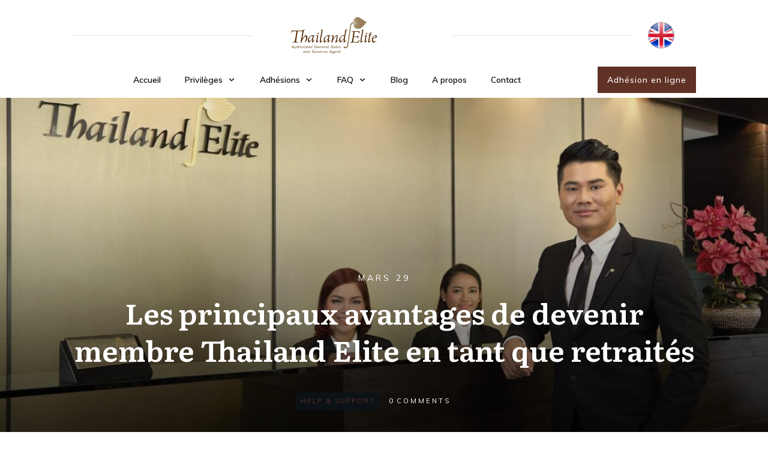

--- FILE ---
content_type: text/html; charset=utf-8
request_url: https://www.google.com/recaptcha/api2/anchor?ar=1&k=6LfvxzYnAAAAAMCGQCo2pnmAy2zF1N0VgrG-tgjE&co=aHR0cHM6Ly90aGFpbGFuZGVsaXRlLmZyOjQ0Mw..&hl=en&v=PoyoqOPhxBO7pBk68S4YbpHZ&size=invisible&anchor-ms=20000&execute-ms=30000&cb=z7psl2ppoo2l
body_size: 48792
content:
<!DOCTYPE HTML><html dir="ltr" lang="en"><head><meta http-equiv="Content-Type" content="text/html; charset=UTF-8">
<meta http-equiv="X-UA-Compatible" content="IE=edge">
<title>reCAPTCHA</title>
<style type="text/css">
/* cyrillic-ext */
@font-face {
  font-family: 'Roboto';
  font-style: normal;
  font-weight: 400;
  font-stretch: 100%;
  src: url(//fonts.gstatic.com/s/roboto/v48/KFO7CnqEu92Fr1ME7kSn66aGLdTylUAMa3GUBHMdazTgWw.woff2) format('woff2');
  unicode-range: U+0460-052F, U+1C80-1C8A, U+20B4, U+2DE0-2DFF, U+A640-A69F, U+FE2E-FE2F;
}
/* cyrillic */
@font-face {
  font-family: 'Roboto';
  font-style: normal;
  font-weight: 400;
  font-stretch: 100%;
  src: url(//fonts.gstatic.com/s/roboto/v48/KFO7CnqEu92Fr1ME7kSn66aGLdTylUAMa3iUBHMdazTgWw.woff2) format('woff2');
  unicode-range: U+0301, U+0400-045F, U+0490-0491, U+04B0-04B1, U+2116;
}
/* greek-ext */
@font-face {
  font-family: 'Roboto';
  font-style: normal;
  font-weight: 400;
  font-stretch: 100%;
  src: url(//fonts.gstatic.com/s/roboto/v48/KFO7CnqEu92Fr1ME7kSn66aGLdTylUAMa3CUBHMdazTgWw.woff2) format('woff2');
  unicode-range: U+1F00-1FFF;
}
/* greek */
@font-face {
  font-family: 'Roboto';
  font-style: normal;
  font-weight: 400;
  font-stretch: 100%;
  src: url(//fonts.gstatic.com/s/roboto/v48/KFO7CnqEu92Fr1ME7kSn66aGLdTylUAMa3-UBHMdazTgWw.woff2) format('woff2');
  unicode-range: U+0370-0377, U+037A-037F, U+0384-038A, U+038C, U+038E-03A1, U+03A3-03FF;
}
/* math */
@font-face {
  font-family: 'Roboto';
  font-style: normal;
  font-weight: 400;
  font-stretch: 100%;
  src: url(//fonts.gstatic.com/s/roboto/v48/KFO7CnqEu92Fr1ME7kSn66aGLdTylUAMawCUBHMdazTgWw.woff2) format('woff2');
  unicode-range: U+0302-0303, U+0305, U+0307-0308, U+0310, U+0312, U+0315, U+031A, U+0326-0327, U+032C, U+032F-0330, U+0332-0333, U+0338, U+033A, U+0346, U+034D, U+0391-03A1, U+03A3-03A9, U+03B1-03C9, U+03D1, U+03D5-03D6, U+03F0-03F1, U+03F4-03F5, U+2016-2017, U+2034-2038, U+203C, U+2040, U+2043, U+2047, U+2050, U+2057, U+205F, U+2070-2071, U+2074-208E, U+2090-209C, U+20D0-20DC, U+20E1, U+20E5-20EF, U+2100-2112, U+2114-2115, U+2117-2121, U+2123-214F, U+2190, U+2192, U+2194-21AE, U+21B0-21E5, U+21F1-21F2, U+21F4-2211, U+2213-2214, U+2216-22FF, U+2308-230B, U+2310, U+2319, U+231C-2321, U+2336-237A, U+237C, U+2395, U+239B-23B7, U+23D0, U+23DC-23E1, U+2474-2475, U+25AF, U+25B3, U+25B7, U+25BD, U+25C1, U+25CA, U+25CC, U+25FB, U+266D-266F, U+27C0-27FF, U+2900-2AFF, U+2B0E-2B11, U+2B30-2B4C, U+2BFE, U+3030, U+FF5B, U+FF5D, U+1D400-1D7FF, U+1EE00-1EEFF;
}
/* symbols */
@font-face {
  font-family: 'Roboto';
  font-style: normal;
  font-weight: 400;
  font-stretch: 100%;
  src: url(//fonts.gstatic.com/s/roboto/v48/KFO7CnqEu92Fr1ME7kSn66aGLdTylUAMaxKUBHMdazTgWw.woff2) format('woff2');
  unicode-range: U+0001-000C, U+000E-001F, U+007F-009F, U+20DD-20E0, U+20E2-20E4, U+2150-218F, U+2190, U+2192, U+2194-2199, U+21AF, U+21E6-21F0, U+21F3, U+2218-2219, U+2299, U+22C4-22C6, U+2300-243F, U+2440-244A, U+2460-24FF, U+25A0-27BF, U+2800-28FF, U+2921-2922, U+2981, U+29BF, U+29EB, U+2B00-2BFF, U+4DC0-4DFF, U+FFF9-FFFB, U+10140-1018E, U+10190-1019C, U+101A0, U+101D0-101FD, U+102E0-102FB, U+10E60-10E7E, U+1D2C0-1D2D3, U+1D2E0-1D37F, U+1F000-1F0FF, U+1F100-1F1AD, U+1F1E6-1F1FF, U+1F30D-1F30F, U+1F315, U+1F31C, U+1F31E, U+1F320-1F32C, U+1F336, U+1F378, U+1F37D, U+1F382, U+1F393-1F39F, U+1F3A7-1F3A8, U+1F3AC-1F3AF, U+1F3C2, U+1F3C4-1F3C6, U+1F3CA-1F3CE, U+1F3D4-1F3E0, U+1F3ED, U+1F3F1-1F3F3, U+1F3F5-1F3F7, U+1F408, U+1F415, U+1F41F, U+1F426, U+1F43F, U+1F441-1F442, U+1F444, U+1F446-1F449, U+1F44C-1F44E, U+1F453, U+1F46A, U+1F47D, U+1F4A3, U+1F4B0, U+1F4B3, U+1F4B9, U+1F4BB, U+1F4BF, U+1F4C8-1F4CB, U+1F4D6, U+1F4DA, U+1F4DF, U+1F4E3-1F4E6, U+1F4EA-1F4ED, U+1F4F7, U+1F4F9-1F4FB, U+1F4FD-1F4FE, U+1F503, U+1F507-1F50B, U+1F50D, U+1F512-1F513, U+1F53E-1F54A, U+1F54F-1F5FA, U+1F610, U+1F650-1F67F, U+1F687, U+1F68D, U+1F691, U+1F694, U+1F698, U+1F6AD, U+1F6B2, U+1F6B9-1F6BA, U+1F6BC, U+1F6C6-1F6CF, U+1F6D3-1F6D7, U+1F6E0-1F6EA, U+1F6F0-1F6F3, U+1F6F7-1F6FC, U+1F700-1F7FF, U+1F800-1F80B, U+1F810-1F847, U+1F850-1F859, U+1F860-1F887, U+1F890-1F8AD, U+1F8B0-1F8BB, U+1F8C0-1F8C1, U+1F900-1F90B, U+1F93B, U+1F946, U+1F984, U+1F996, U+1F9E9, U+1FA00-1FA6F, U+1FA70-1FA7C, U+1FA80-1FA89, U+1FA8F-1FAC6, U+1FACE-1FADC, U+1FADF-1FAE9, U+1FAF0-1FAF8, U+1FB00-1FBFF;
}
/* vietnamese */
@font-face {
  font-family: 'Roboto';
  font-style: normal;
  font-weight: 400;
  font-stretch: 100%;
  src: url(//fonts.gstatic.com/s/roboto/v48/KFO7CnqEu92Fr1ME7kSn66aGLdTylUAMa3OUBHMdazTgWw.woff2) format('woff2');
  unicode-range: U+0102-0103, U+0110-0111, U+0128-0129, U+0168-0169, U+01A0-01A1, U+01AF-01B0, U+0300-0301, U+0303-0304, U+0308-0309, U+0323, U+0329, U+1EA0-1EF9, U+20AB;
}
/* latin-ext */
@font-face {
  font-family: 'Roboto';
  font-style: normal;
  font-weight: 400;
  font-stretch: 100%;
  src: url(//fonts.gstatic.com/s/roboto/v48/KFO7CnqEu92Fr1ME7kSn66aGLdTylUAMa3KUBHMdazTgWw.woff2) format('woff2');
  unicode-range: U+0100-02BA, U+02BD-02C5, U+02C7-02CC, U+02CE-02D7, U+02DD-02FF, U+0304, U+0308, U+0329, U+1D00-1DBF, U+1E00-1E9F, U+1EF2-1EFF, U+2020, U+20A0-20AB, U+20AD-20C0, U+2113, U+2C60-2C7F, U+A720-A7FF;
}
/* latin */
@font-face {
  font-family: 'Roboto';
  font-style: normal;
  font-weight: 400;
  font-stretch: 100%;
  src: url(//fonts.gstatic.com/s/roboto/v48/KFO7CnqEu92Fr1ME7kSn66aGLdTylUAMa3yUBHMdazQ.woff2) format('woff2');
  unicode-range: U+0000-00FF, U+0131, U+0152-0153, U+02BB-02BC, U+02C6, U+02DA, U+02DC, U+0304, U+0308, U+0329, U+2000-206F, U+20AC, U+2122, U+2191, U+2193, U+2212, U+2215, U+FEFF, U+FFFD;
}
/* cyrillic-ext */
@font-face {
  font-family: 'Roboto';
  font-style: normal;
  font-weight: 500;
  font-stretch: 100%;
  src: url(//fonts.gstatic.com/s/roboto/v48/KFO7CnqEu92Fr1ME7kSn66aGLdTylUAMa3GUBHMdazTgWw.woff2) format('woff2');
  unicode-range: U+0460-052F, U+1C80-1C8A, U+20B4, U+2DE0-2DFF, U+A640-A69F, U+FE2E-FE2F;
}
/* cyrillic */
@font-face {
  font-family: 'Roboto';
  font-style: normal;
  font-weight: 500;
  font-stretch: 100%;
  src: url(//fonts.gstatic.com/s/roboto/v48/KFO7CnqEu92Fr1ME7kSn66aGLdTylUAMa3iUBHMdazTgWw.woff2) format('woff2');
  unicode-range: U+0301, U+0400-045F, U+0490-0491, U+04B0-04B1, U+2116;
}
/* greek-ext */
@font-face {
  font-family: 'Roboto';
  font-style: normal;
  font-weight: 500;
  font-stretch: 100%;
  src: url(//fonts.gstatic.com/s/roboto/v48/KFO7CnqEu92Fr1ME7kSn66aGLdTylUAMa3CUBHMdazTgWw.woff2) format('woff2');
  unicode-range: U+1F00-1FFF;
}
/* greek */
@font-face {
  font-family: 'Roboto';
  font-style: normal;
  font-weight: 500;
  font-stretch: 100%;
  src: url(//fonts.gstatic.com/s/roboto/v48/KFO7CnqEu92Fr1ME7kSn66aGLdTylUAMa3-UBHMdazTgWw.woff2) format('woff2');
  unicode-range: U+0370-0377, U+037A-037F, U+0384-038A, U+038C, U+038E-03A1, U+03A3-03FF;
}
/* math */
@font-face {
  font-family: 'Roboto';
  font-style: normal;
  font-weight: 500;
  font-stretch: 100%;
  src: url(//fonts.gstatic.com/s/roboto/v48/KFO7CnqEu92Fr1ME7kSn66aGLdTylUAMawCUBHMdazTgWw.woff2) format('woff2');
  unicode-range: U+0302-0303, U+0305, U+0307-0308, U+0310, U+0312, U+0315, U+031A, U+0326-0327, U+032C, U+032F-0330, U+0332-0333, U+0338, U+033A, U+0346, U+034D, U+0391-03A1, U+03A3-03A9, U+03B1-03C9, U+03D1, U+03D5-03D6, U+03F0-03F1, U+03F4-03F5, U+2016-2017, U+2034-2038, U+203C, U+2040, U+2043, U+2047, U+2050, U+2057, U+205F, U+2070-2071, U+2074-208E, U+2090-209C, U+20D0-20DC, U+20E1, U+20E5-20EF, U+2100-2112, U+2114-2115, U+2117-2121, U+2123-214F, U+2190, U+2192, U+2194-21AE, U+21B0-21E5, U+21F1-21F2, U+21F4-2211, U+2213-2214, U+2216-22FF, U+2308-230B, U+2310, U+2319, U+231C-2321, U+2336-237A, U+237C, U+2395, U+239B-23B7, U+23D0, U+23DC-23E1, U+2474-2475, U+25AF, U+25B3, U+25B7, U+25BD, U+25C1, U+25CA, U+25CC, U+25FB, U+266D-266F, U+27C0-27FF, U+2900-2AFF, U+2B0E-2B11, U+2B30-2B4C, U+2BFE, U+3030, U+FF5B, U+FF5D, U+1D400-1D7FF, U+1EE00-1EEFF;
}
/* symbols */
@font-face {
  font-family: 'Roboto';
  font-style: normal;
  font-weight: 500;
  font-stretch: 100%;
  src: url(//fonts.gstatic.com/s/roboto/v48/KFO7CnqEu92Fr1ME7kSn66aGLdTylUAMaxKUBHMdazTgWw.woff2) format('woff2');
  unicode-range: U+0001-000C, U+000E-001F, U+007F-009F, U+20DD-20E0, U+20E2-20E4, U+2150-218F, U+2190, U+2192, U+2194-2199, U+21AF, U+21E6-21F0, U+21F3, U+2218-2219, U+2299, U+22C4-22C6, U+2300-243F, U+2440-244A, U+2460-24FF, U+25A0-27BF, U+2800-28FF, U+2921-2922, U+2981, U+29BF, U+29EB, U+2B00-2BFF, U+4DC0-4DFF, U+FFF9-FFFB, U+10140-1018E, U+10190-1019C, U+101A0, U+101D0-101FD, U+102E0-102FB, U+10E60-10E7E, U+1D2C0-1D2D3, U+1D2E0-1D37F, U+1F000-1F0FF, U+1F100-1F1AD, U+1F1E6-1F1FF, U+1F30D-1F30F, U+1F315, U+1F31C, U+1F31E, U+1F320-1F32C, U+1F336, U+1F378, U+1F37D, U+1F382, U+1F393-1F39F, U+1F3A7-1F3A8, U+1F3AC-1F3AF, U+1F3C2, U+1F3C4-1F3C6, U+1F3CA-1F3CE, U+1F3D4-1F3E0, U+1F3ED, U+1F3F1-1F3F3, U+1F3F5-1F3F7, U+1F408, U+1F415, U+1F41F, U+1F426, U+1F43F, U+1F441-1F442, U+1F444, U+1F446-1F449, U+1F44C-1F44E, U+1F453, U+1F46A, U+1F47D, U+1F4A3, U+1F4B0, U+1F4B3, U+1F4B9, U+1F4BB, U+1F4BF, U+1F4C8-1F4CB, U+1F4D6, U+1F4DA, U+1F4DF, U+1F4E3-1F4E6, U+1F4EA-1F4ED, U+1F4F7, U+1F4F9-1F4FB, U+1F4FD-1F4FE, U+1F503, U+1F507-1F50B, U+1F50D, U+1F512-1F513, U+1F53E-1F54A, U+1F54F-1F5FA, U+1F610, U+1F650-1F67F, U+1F687, U+1F68D, U+1F691, U+1F694, U+1F698, U+1F6AD, U+1F6B2, U+1F6B9-1F6BA, U+1F6BC, U+1F6C6-1F6CF, U+1F6D3-1F6D7, U+1F6E0-1F6EA, U+1F6F0-1F6F3, U+1F6F7-1F6FC, U+1F700-1F7FF, U+1F800-1F80B, U+1F810-1F847, U+1F850-1F859, U+1F860-1F887, U+1F890-1F8AD, U+1F8B0-1F8BB, U+1F8C0-1F8C1, U+1F900-1F90B, U+1F93B, U+1F946, U+1F984, U+1F996, U+1F9E9, U+1FA00-1FA6F, U+1FA70-1FA7C, U+1FA80-1FA89, U+1FA8F-1FAC6, U+1FACE-1FADC, U+1FADF-1FAE9, U+1FAF0-1FAF8, U+1FB00-1FBFF;
}
/* vietnamese */
@font-face {
  font-family: 'Roboto';
  font-style: normal;
  font-weight: 500;
  font-stretch: 100%;
  src: url(//fonts.gstatic.com/s/roboto/v48/KFO7CnqEu92Fr1ME7kSn66aGLdTylUAMa3OUBHMdazTgWw.woff2) format('woff2');
  unicode-range: U+0102-0103, U+0110-0111, U+0128-0129, U+0168-0169, U+01A0-01A1, U+01AF-01B0, U+0300-0301, U+0303-0304, U+0308-0309, U+0323, U+0329, U+1EA0-1EF9, U+20AB;
}
/* latin-ext */
@font-face {
  font-family: 'Roboto';
  font-style: normal;
  font-weight: 500;
  font-stretch: 100%;
  src: url(//fonts.gstatic.com/s/roboto/v48/KFO7CnqEu92Fr1ME7kSn66aGLdTylUAMa3KUBHMdazTgWw.woff2) format('woff2');
  unicode-range: U+0100-02BA, U+02BD-02C5, U+02C7-02CC, U+02CE-02D7, U+02DD-02FF, U+0304, U+0308, U+0329, U+1D00-1DBF, U+1E00-1E9F, U+1EF2-1EFF, U+2020, U+20A0-20AB, U+20AD-20C0, U+2113, U+2C60-2C7F, U+A720-A7FF;
}
/* latin */
@font-face {
  font-family: 'Roboto';
  font-style: normal;
  font-weight: 500;
  font-stretch: 100%;
  src: url(//fonts.gstatic.com/s/roboto/v48/KFO7CnqEu92Fr1ME7kSn66aGLdTylUAMa3yUBHMdazQ.woff2) format('woff2');
  unicode-range: U+0000-00FF, U+0131, U+0152-0153, U+02BB-02BC, U+02C6, U+02DA, U+02DC, U+0304, U+0308, U+0329, U+2000-206F, U+20AC, U+2122, U+2191, U+2193, U+2212, U+2215, U+FEFF, U+FFFD;
}
/* cyrillic-ext */
@font-face {
  font-family: 'Roboto';
  font-style: normal;
  font-weight: 900;
  font-stretch: 100%;
  src: url(//fonts.gstatic.com/s/roboto/v48/KFO7CnqEu92Fr1ME7kSn66aGLdTylUAMa3GUBHMdazTgWw.woff2) format('woff2');
  unicode-range: U+0460-052F, U+1C80-1C8A, U+20B4, U+2DE0-2DFF, U+A640-A69F, U+FE2E-FE2F;
}
/* cyrillic */
@font-face {
  font-family: 'Roboto';
  font-style: normal;
  font-weight: 900;
  font-stretch: 100%;
  src: url(//fonts.gstatic.com/s/roboto/v48/KFO7CnqEu92Fr1ME7kSn66aGLdTylUAMa3iUBHMdazTgWw.woff2) format('woff2');
  unicode-range: U+0301, U+0400-045F, U+0490-0491, U+04B0-04B1, U+2116;
}
/* greek-ext */
@font-face {
  font-family: 'Roboto';
  font-style: normal;
  font-weight: 900;
  font-stretch: 100%;
  src: url(//fonts.gstatic.com/s/roboto/v48/KFO7CnqEu92Fr1ME7kSn66aGLdTylUAMa3CUBHMdazTgWw.woff2) format('woff2');
  unicode-range: U+1F00-1FFF;
}
/* greek */
@font-face {
  font-family: 'Roboto';
  font-style: normal;
  font-weight: 900;
  font-stretch: 100%;
  src: url(//fonts.gstatic.com/s/roboto/v48/KFO7CnqEu92Fr1ME7kSn66aGLdTylUAMa3-UBHMdazTgWw.woff2) format('woff2');
  unicode-range: U+0370-0377, U+037A-037F, U+0384-038A, U+038C, U+038E-03A1, U+03A3-03FF;
}
/* math */
@font-face {
  font-family: 'Roboto';
  font-style: normal;
  font-weight: 900;
  font-stretch: 100%;
  src: url(//fonts.gstatic.com/s/roboto/v48/KFO7CnqEu92Fr1ME7kSn66aGLdTylUAMawCUBHMdazTgWw.woff2) format('woff2');
  unicode-range: U+0302-0303, U+0305, U+0307-0308, U+0310, U+0312, U+0315, U+031A, U+0326-0327, U+032C, U+032F-0330, U+0332-0333, U+0338, U+033A, U+0346, U+034D, U+0391-03A1, U+03A3-03A9, U+03B1-03C9, U+03D1, U+03D5-03D6, U+03F0-03F1, U+03F4-03F5, U+2016-2017, U+2034-2038, U+203C, U+2040, U+2043, U+2047, U+2050, U+2057, U+205F, U+2070-2071, U+2074-208E, U+2090-209C, U+20D0-20DC, U+20E1, U+20E5-20EF, U+2100-2112, U+2114-2115, U+2117-2121, U+2123-214F, U+2190, U+2192, U+2194-21AE, U+21B0-21E5, U+21F1-21F2, U+21F4-2211, U+2213-2214, U+2216-22FF, U+2308-230B, U+2310, U+2319, U+231C-2321, U+2336-237A, U+237C, U+2395, U+239B-23B7, U+23D0, U+23DC-23E1, U+2474-2475, U+25AF, U+25B3, U+25B7, U+25BD, U+25C1, U+25CA, U+25CC, U+25FB, U+266D-266F, U+27C0-27FF, U+2900-2AFF, U+2B0E-2B11, U+2B30-2B4C, U+2BFE, U+3030, U+FF5B, U+FF5D, U+1D400-1D7FF, U+1EE00-1EEFF;
}
/* symbols */
@font-face {
  font-family: 'Roboto';
  font-style: normal;
  font-weight: 900;
  font-stretch: 100%;
  src: url(//fonts.gstatic.com/s/roboto/v48/KFO7CnqEu92Fr1ME7kSn66aGLdTylUAMaxKUBHMdazTgWw.woff2) format('woff2');
  unicode-range: U+0001-000C, U+000E-001F, U+007F-009F, U+20DD-20E0, U+20E2-20E4, U+2150-218F, U+2190, U+2192, U+2194-2199, U+21AF, U+21E6-21F0, U+21F3, U+2218-2219, U+2299, U+22C4-22C6, U+2300-243F, U+2440-244A, U+2460-24FF, U+25A0-27BF, U+2800-28FF, U+2921-2922, U+2981, U+29BF, U+29EB, U+2B00-2BFF, U+4DC0-4DFF, U+FFF9-FFFB, U+10140-1018E, U+10190-1019C, U+101A0, U+101D0-101FD, U+102E0-102FB, U+10E60-10E7E, U+1D2C0-1D2D3, U+1D2E0-1D37F, U+1F000-1F0FF, U+1F100-1F1AD, U+1F1E6-1F1FF, U+1F30D-1F30F, U+1F315, U+1F31C, U+1F31E, U+1F320-1F32C, U+1F336, U+1F378, U+1F37D, U+1F382, U+1F393-1F39F, U+1F3A7-1F3A8, U+1F3AC-1F3AF, U+1F3C2, U+1F3C4-1F3C6, U+1F3CA-1F3CE, U+1F3D4-1F3E0, U+1F3ED, U+1F3F1-1F3F3, U+1F3F5-1F3F7, U+1F408, U+1F415, U+1F41F, U+1F426, U+1F43F, U+1F441-1F442, U+1F444, U+1F446-1F449, U+1F44C-1F44E, U+1F453, U+1F46A, U+1F47D, U+1F4A3, U+1F4B0, U+1F4B3, U+1F4B9, U+1F4BB, U+1F4BF, U+1F4C8-1F4CB, U+1F4D6, U+1F4DA, U+1F4DF, U+1F4E3-1F4E6, U+1F4EA-1F4ED, U+1F4F7, U+1F4F9-1F4FB, U+1F4FD-1F4FE, U+1F503, U+1F507-1F50B, U+1F50D, U+1F512-1F513, U+1F53E-1F54A, U+1F54F-1F5FA, U+1F610, U+1F650-1F67F, U+1F687, U+1F68D, U+1F691, U+1F694, U+1F698, U+1F6AD, U+1F6B2, U+1F6B9-1F6BA, U+1F6BC, U+1F6C6-1F6CF, U+1F6D3-1F6D7, U+1F6E0-1F6EA, U+1F6F0-1F6F3, U+1F6F7-1F6FC, U+1F700-1F7FF, U+1F800-1F80B, U+1F810-1F847, U+1F850-1F859, U+1F860-1F887, U+1F890-1F8AD, U+1F8B0-1F8BB, U+1F8C0-1F8C1, U+1F900-1F90B, U+1F93B, U+1F946, U+1F984, U+1F996, U+1F9E9, U+1FA00-1FA6F, U+1FA70-1FA7C, U+1FA80-1FA89, U+1FA8F-1FAC6, U+1FACE-1FADC, U+1FADF-1FAE9, U+1FAF0-1FAF8, U+1FB00-1FBFF;
}
/* vietnamese */
@font-face {
  font-family: 'Roboto';
  font-style: normal;
  font-weight: 900;
  font-stretch: 100%;
  src: url(//fonts.gstatic.com/s/roboto/v48/KFO7CnqEu92Fr1ME7kSn66aGLdTylUAMa3OUBHMdazTgWw.woff2) format('woff2');
  unicode-range: U+0102-0103, U+0110-0111, U+0128-0129, U+0168-0169, U+01A0-01A1, U+01AF-01B0, U+0300-0301, U+0303-0304, U+0308-0309, U+0323, U+0329, U+1EA0-1EF9, U+20AB;
}
/* latin-ext */
@font-face {
  font-family: 'Roboto';
  font-style: normal;
  font-weight: 900;
  font-stretch: 100%;
  src: url(//fonts.gstatic.com/s/roboto/v48/KFO7CnqEu92Fr1ME7kSn66aGLdTylUAMa3KUBHMdazTgWw.woff2) format('woff2');
  unicode-range: U+0100-02BA, U+02BD-02C5, U+02C7-02CC, U+02CE-02D7, U+02DD-02FF, U+0304, U+0308, U+0329, U+1D00-1DBF, U+1E00-1E9F, U+1EF2-1EFF, U+2020, U+20A0-20AB, U+20AD-20C0, U+2113, U+2C60-2C7F, U+A720-A7FF;
}
/* latin */
@font-face {
  font-family: 'Roboto';
  font-style: normal;
  font-weight: 900;
  font-stretch: 100%;
  src: url(//fonts.gstatic.com/s/roboto/v48/KFO7CnqEu92Fr1ME7kSn66aGLdTylUAMa3yUBHMdazQ.woff2) format('woff2');
  unicode-range: U+0000-00FF, U+0131, U+0152-0153, U+02BB-02BC, U+02C6, U+02DA, U+02DC, U+0304, U+0308, U+0329, U+2000-206F, U+20AC, U+2122, U+2191, U+2193, U+2212, U+2215, U+FEFF, U+FFFD;
}

</style>
<link rel="stylesheet" type="text/css" href="https://www.gstatic.com/recaptcha/releases/PoyoqOPhxBO7pBk68S4YbpHZ/styles__ltr.css">
<script nonce="fsqBcUjQWnB4g7D6upm3-g" type="text/javascript">window['__recaptcha_api'] = 'https://www.google.com/recaptcha/api2/';</script>
<script type="text/javascript" src="https://www.gstatic.com/recaptcha/releases/PoyoqOPhxBO7pBk68S4YbpHZ/recaptcha__en.js" nonce="fsqBcUjQWnB4g7D6upm3-g">
      
    </script></head>
<body><div id="rc-anchor-alert" class="rc-anchor-alert"></div>
<input type="hidden" id="recaptcha-token" value="[base64]">
<script type="text/javascript" nonce="fsqBcUjQWnB4g7D6upm3-g">
      recaptcha.anchor.Main.init("[\x22ainput\x22,[\x22bgdata\x22,\x22\x22,\[base64]/[base64]/[base64]/[base64]/[base64]/[base64]/KGcoTywyNTMsTy5PKSxVRyhPLEMpKTpnKE8sMjUzLEMpLE8pKSxsKSksTykpfSxieT1mdW5jdGlvbihDLE8sdSxsKXtmb3IobD0odT1SKEMpLDApO08+MDtPLS0pbD1sPDw4fFooQyk7ZyhDLHUsbCl9LFVHPWZ1bmN0aW9uKEMsTyl7Qy5pLmxlbmd0aD4xMDQ/[base64]/[base64]/[base64]/[base64]/[base64]/[base64]/[base64]\\u003d\x22,\[base64]\\u003d\\u003d\x22,\x22fcKsYRvCo1BbwoTDgz/CpVrDoRInwqzDh8Kawo7DiH1GXsOSw4ghMww/woVJw6wlO8O2w7MYwp0WIExFwo5JQcK0w4bDksOgw5IyJsOuw4/DksOQwrgJDzXClMK1VcKVVAvDny85woPDqzHCjQhCwpzCgcKIFsKBNSPCmcKjwrcMMsOFw5bDmzAqwpMgI8OHf8Orw6DDlcOTNsKawp55IMObNMO/KXJ8wq3DoxXDojHDoCvCi0TCnD5tWEAeUkVPwrrDrMOwwpljWsK2YMKVw7bDukjCocKHwpMRAcKxWntjw4ksw7wYO8OIJDMww40WCsK9RMOTTAnCs2RgWMOkLXjDuAhEOcO4UcORwo5CNsOETMOyVMO9w509XzQOZB/CkFTCgA/CsWNlAV3DucKiwrvDrcOGMC3CgCDCncOhw6LDtCTDrMOvw49xShHChllUHELCp8KBXnp8w7TCusK+XEdEUcKha3/[base64]/[base64]/Ck8Kqwr3Cm0kSwoJ2w6sBJsKKwpsgWiTCk1YsbC1SQMKiwpHCtSlUeEQfwo7Cq8KQXcOewrrDvXHDsUbCtMOEwq8qWTtUw4c4GsKDC8OCw57DjGIqccK/wo1XYcOEwr/Dvh/DoHPCm1QiY8Ouw4MPwoNHwrJzWkfCusOdVmchMMKPTG4MwqATGk/CpcKywr8mU8OTwpAbwr/DmcK4w7cdw6PCpwDCm8OrwrMUw4zDisKcwqttw6YKdsKrEsKmPD9TwpDDkcODw4rDhnjDpDIXwo/DmEMyHMOLABkew7ktwpl7NxTDiEdUw5xsw63CrcKUwp7ChmlUFsKaw4rCiMKePcOxNcOYw4Qvw6bChMOMTcKSSMOHUcKyKxPCtBFlw5bDn8KVw5LDmiTCs8OVw4lUJiLDjEh3w4xRQAHCgg7Dn8OUYltaDMKBHcKVwpHDg1x1w4/[base64]/CpkPClzXCmEbDsQ0yw61fd8OyQMK3wpc7f8K2w67CkcKhw7EdFG7DucOFPkdBNcO9esOiEgfChmjClMO5w5AHEW7Dhxd6woxKSMKwZktmw6bDtcOMJ8KJwp/ClgZ5LMKpW24IdMK2AA/DgMKZSn/[base64]/eRvCqA8vwpQnwqJTN8KDw63DgsOyw4Uqw5ICfQo5Z0jCq8K1CyPDrcOId8KneTTCqcKQw47DnMO0O8Ojwo4sdyQtwrrDjsOMV3vCscOaw7HCqcOKwrQ/HcKuWmgFK2Z0JMO9WMK8QcOvdTzCgDrDoMOPw4NIazbDocO9w7nDgRpkUcOuwplew4Baw5snwpXCqWsGEjPDuFrDjcOtZcOEwqtdwqbDhsOuwrzDv8OdKn1CeV3DonAYwrvDvgEoA8O7M8KSw4fDssOXwoLDs8K5wpMmfcOCwpzCs8K+TcKXw7oqTsK/[base64]/ClhXDriUTw4nDuBIAw5tATDLCj8K7w4bDqWHCtEHCs8K7wqhHw6I0w6g7woEEwpfDlSppBsKQZMKyw6nCggUsw4Z/[base64]/DlUt4w6TCsyYCb1ZeNsO4ScKTaTZKwr3DqXsRw7/[base64]/wqNfJHcLw4BaXsKgT1EPwp42MsOwwpLCvkxoK8KKY8KWJcKHEMO5bTbDqlrClsK0WMKIUXE3w4AnJiXDiMKCwosYWMK2M8KJw5LDkx/Cj0vDsiJsOMKBNsKgwpLDsy/[base64]/DoHgpeMKmwpUewrPCgMKkw7lAw5orZgYSw4x1I1HCqcKpw51Ow6HDqBB7w6k7bnhBXlLCiHhPwoLDvMKeZsKOHcOMcS7DvcKiwrfDr8Kmw7xFwodcDyXCuyfCkipGwovDmUMNMUzDnX9mS1kAwpHDscOvw6xzw6PCkMOiDMOYQsK/JMOUHkRQw4DDvTTCnQ3DmEDCsmbCicKlOcOQcnw+H2ETOMOGw6Mbw5dod8KpwqvDuk58Bycmw5/CkQAhSmzDoQQFwoHCuzU8CsKmUcK7wqbDhGwaw5g6w5/DgcO3wonDuAVKwol7w6k8woDCphYBw59EB30Qw60fT8OBw4zCsgAVw6Fne8OFw4vCnsKwwqjCtyIka1U3DUPCo8K1fzXDmkB+Y8OSBsOHwq0Qw4DDmsORKh9gYcKuRcOQY8ONw4oOwrzDhMOtY8KEL8Kvw79UcgJsw5UewrFEaxk4Q1nCjsK6NH7DusK/[base64]/[base64]/Cvxh/OcOwwrkKwrPDgsOrw7ZBw6IcGsOOdMKCJDHDscKXw5dtGcOQw59jw4LCnybDs8OyKhXCtgkRYhDCpsOvbMKqw6UKw5jDkMO/w6rCmsKoBsOqwp9Uwq7CmzfCt8OpwrvDlsKBwpxmwqNAOXxBwrELI8OpD8Okwogyw5PCp8O1w6M8MibCrMOWwo/CiA3DosK9EcOPwqjDvcOgw6DDssKRw5zDuC8jHU8RO8ORSnXCuTLCmAYTelNkDMOtw5rDicOmVcKbw54KJ8KKNcKIwrgKwqgBfcKDw4ECwqbCnFgwfXgDwqPCnUzDvMKSF13CiMKDwps/wrTCkyHDgEM3wog/WcKOw6Evw44LEFHDjcKKw4kDw6XDqXzCoylpPlfCtcOECx1xwp4CwrQpTTbCmE7DvcK1wrEyw5XDpEI5wrQmwqlrA1HDm8Kqwp8Ewoc5w5t2w5cSwo5swotHTloiw5zClyHCrMOZwp7Du3YhO8KKw6vDhsOuH3ILGW3CjsK1XAXDh8OocsOIwqTCiB9YOcOmwrMFOcK/w4JUT8KRKsKQU3ZDw7XDjsO4wonCvVI0woFYwr7ClCDDisKrTWBHwpN/w6J0AR3Cv8OLW0/[base64]/DlEklX8O/[base64]/CjAIbZXbDusO6wr/[base64]/DjyrDuwkqwo8yUSVtWT0XNA3Cu8KMasOWJ8K6w5/DvDnCpibDr8O3wpzDuXAOw6TCncO6w48tJcKAc8OEwrTCp2zDtA/Dhjk5asKyXU7DpghSIMKzw7BBw5FWfMKEYzIhwojCqRBDWiklw7PDiMKXJRLClMO/[base64]/wprDlCPDqcKVw44SwpM8wqEpw5nDoSA6IsK/[base64]/w7fCucKew4x8SHIeRsOxVTBJPF8Ow5jCsMK2bXJnVGZwIMK+w4xBw6hnw5MvwosjwqnCmXwrF8Otw4QaHsOVwpPDiAAfwprDhybCl8KHNE/CrsOnFjAew61Qw7Vew6ZBHcKVc8O6YXHCiMO7KcK8dAA8XsOPwoY2w7pbHcO+RUMzwofCs2spG8KVCFXDsmrDnsKNwrPCtVVYfsK1J8KnDiXDrMOgHH/[base64]/Ct21dw6gdwqJ3fMOyw5XDgsKYUMOgwopAw5shw4chYxRyNhXCuGjDs3DCtcOTAMKnJhIqw7k0MMO9WVRrw4LCuMOHTWDCtcOUEjgdFcKae8OTaVbDoGdLw7VBKy/DkQhQSnHCoMOnOsOjw67DpAkWw6MKw7ICwp/DgGUdwp/DicOlw7JdwoTDqsK4w5sjV8OOwqzDtj4XTsKXHsOLCws6w4Z8eGLDkMO8bMK5w4U5U8ORRWfDh2LCkcKYwrbDgsK4wrlQf8KnUcK8w5PDrMODw4o9w4TDiBTDtsKAwosgZB1hBBgywo/CjsKnZcOHW8KoZx/Cgz/Cs8Kbw6cNwpMmJMOabjh4w4zCocKtXFZEKQfCl8KzNFrDhFJhR8OwAcKtf1h+wrrDg8KcwpXDmhNfQ8OAw5XDncKhw71Iwo83w7E1w6LDlsO0XsK/IcOVw6BLwpgQD8OsdGBywovChhs6wqPCsipNw6zDgVzCgn8qw5zClsKgwp1ZMQDDusOowoVcasOFf8O7w5UhAMKZK3J5K2jDv8KxdcOmFsOPPyZfYsOBMcKVQ01GBADDq8O2w7RWQMOhZmsQLkl1w6bCnsOyWn7DlirDtS3DrAjCkcKywocYBsO7wr7CpTzCusO/bVLCoFk8CVNoasO+ecKkWTTDuXZlw5EdASLDisOsw4/ClcOcfAccw7vCrG9IQHTChMKAwpzDtMOfwoTDrcOWw53DocOfw4YMZU/DqsKnGyR/AMK9w6Zdw4bDncKTw63CunvCm8O/wqvDpsKdw4sZesKoAUrDusO1VsKvc8OYw5XDmTYWwpVIwrdzWMKGJxHDgcKJw4zCoXrDqcO5woHCnMOWaSAlworCnsK7wrfCg2Vlwrt/[base64]/DuMKow6LDtMKlw5bDssOjYsOYw4PDlcK7QcK0QMKOwqMSKmTCum5facO7w4XDiMK8BMOMAMKgwr44EknDvg/DgG0fOwlvKXl3ewAQwrM0w5Uywo3CssKPMcKnw57DjmRPFi4WRcOILhLDo8KowrfDosKwMyDCgsOqESXClsKCCE7CuRYywoTCt1UHwrTDuRpkITHDr8O4bjAhUDc4wrPDjkBSKB0/wpNpD8OZwo0pU8K0wpkyw5A7QsOnwpbDo141wrPDtSzCpsO+a2vDgsKldsOuY8KxwprDv8KoCmROw7LDpRIxNcKIwqxNTBrDlBwrw6lIeURuw7TDh0V3wrbDncOiCsK0wqzCrHXDpmQNw73DkzxeWBR9M3TDpDIgCcO/WCfCisOlwq98PDZKwp0DwrwIIlXCscK5flBmN080wqXCt8O4EAnCoF/DnnoWaMO1TcKVwrspwqTChsO/w6/CmMKKwoEVQsKvwo1HacKmw6fCnx/Dl8OywqHDh2YSw6zChlXCkivCmMKNbCnDsUpDw6zChClhw6rDlsKUw7LDth/CncOQw4Z+wpvCn1fCoMKgGwAmw7nDrzbDpcO0aMKnfMO3ESzCrxVBKcKOeMOFAhHCsMOuw4l0GFLDhkBsbcOdw7XDisK1NMOKGcK7GMKew6vCr0/DnQ7Dn8K3d8OjwqJLwoDDkhh+LlfDgz7Dow13dwg+wqzDmAHCu8O8cmTChsK5PMOGD8KyYTjDl8K4w6LCqsKKMxjDlz/DmCtJw4XCs8OWw7TCosKTwpp3azrCtcKQwqZTDMKRw6nDnxTCvcOEwrjCkhVDRcOXw5JhKcKjw5bCqH10GA/CrGMWw4LDtMKow7o6Q2PCtAhjw7nCui0MJ0bDmDloTcO1wqxlCcO9YilwwojCscKNwqDDi8K5w7vCvmrDvcOwwqbCi2nDkMOmw6vCtsK1w6loLx/Dm8OKw5nDqMOcZjNhGEjDu8Oew5cWU8O6ccK6w5RoeMKvw7NmwpvDocOTw5DDj8OYwrXCoHzDgQ3DrVDDpcOoYMOKaMOgc8KuwqTDmcOSc17Cihk0wp8swpFGw7/DmcK5w7p/[base64]/IsOPw6xHPsOpK03CpVLDt2rCmMKbwqTChgk/woBHFcOBOsKkDMOFO8OGXhbDmsOWwo8ZER7DshxHw7LCjAkkw5xtXVNGw5gWw51gw5DCkMKRY8KodisJw7cbDcKqwpjDhMOuanzDqjo7w5AGw6vDtMOpJXTDh8OCcVvDrcKtwo/CvcOiw6bCkMKAUcOPdFLDkMKSBMKEwo82TRjDlMOuwpMddsKqwqXChRgLQsOMUcKWwoTChsKYORrCq8KaPMKqw5LDnhDClQPDl8O4KywgwqPDjsO9bg0/w6FVw7I+GMOEw7FRFMKVwo7DjhDCqgx5McKGw7zDqQdtw6fChgN2w45tw4R2w6wtBHfDvTnCo2PDtcOIVcO3PsKaw6fCqMKhw7sawoPDr8K0OcOTw4dCw6NuEgU/[base64]/[base64]/DnsO3wovDv8OodMO/DcO2K0DDimrClxTCpsKXNCfCrsKmL2wfw4TCmDfDiMKNwqvCnyvCrj9+wrUaFsKZZWlmw5kqJTrCqsKZw41bw4k/QCfDlGJGwpF3wrrDslvCo8Kww7JRdi3DgxDDusKqSsKxwqcqw7sBZMOIw7PCsg3DljLDpMKLb8OiZSnDqBkifcO0YgZDw57CmsODDgfDtcK7w7V7aD3Dg8KIw7jDtMOaw4VjElDCiT/CiMK3GThPCsO+BsK0w5HDtMK5GFN+w5kGw4/DmMOwdMKsRMO2wocIbS/Dokkua8OGw69Uw4LDssOoRMKOwqXDrABeXnjDmcKmw7nCqyXDmMO8Z8ONMsOZW2vDlcOvwoLDs8OBwp/Dq8KXdAzDtm91wpgwNcKGOMOqbwPCqwIdUQwhwonCkXIgWyhhe8KLDMKDwrpnwrFsZMKMOT3DiEzCsMKeTUXDljtPIsKvw4DChU3DvcKHw4RtSRzCicOcw57DsUEww53DtEfDvsO9w5HCtQTDnH/DtMK/w7spLMO3GMKGw4BgdlHCnhUja8OrwpEywqfDhyXDmkDDoMKNwoLDm1PDt8KUw4LDscK/bHlWVcKzwr/CncORYD3Ds0zCv8KSeXrCjMK/WsK4wr7DrXnDtsOJw6/CplNtw4oZwqfCncOowqjCmzVUfT/DjWfDusK0BsKxOwdpYhY4XMK+wpBZwpnCnGYpw6trwoZDHmFXw58sNCvCnUbDmzJvwpFxw7zCqsKHfMKiKyI8wrzCr8OgGAZ2woQxw61TdSbDmcOjw7csXsOBw57DhhtOF8OIw6/[base64]/Co8KVw6XCt8OAaQltwoQbwqgRw5LDpwUMwrBdwrLCisOZGcKww5LCjQXCksKVH0ADRMKpwozCnlQzOnzCnkLCrgcTw5PCh8K9WizCoSsSNsKpwrjDrm3CgMO+wpV1w7xNIGt2Lkdew47CosKswrJaQVTDrwXDsMOTw63DlXPCqMOZPzzDrcK/JMKPacKNwqzCuyTCoMKQw43ClzfDh8O3w6nDq8Odw6hvw48nXMOfYQfCpcOGwrXCoWPCtMOHw4rDsAkBOMKlw5TDrRHCtVTCjcKwSWvDuRTCtsO9GGjCvnRsWMOcwqTCnAw/XibCgcKuwqs1flcOwoTDtV3DpkJoAHlWw4rCjyUfWk4ZPxfCpmhcw4bDunfCnyjCgcK1wobDnH4RwqxVasOcw63DosKrwrPDvBgDwrNowozDnMKMGUY9wqbDiMKswo3CtQrCoMOLAS8jw7xhR1IOw6nDuQ9Cw6tZw400a8K7b3kPwrdMLcOUw58hF8KHwq/Dk8OhwowUw77Cj8OkRMKBwovDjcOPOMOubcKRw5wQwrzDhjtTMFXClU8OGx/[base64]/DtysUwqzCgcO5w5tnT8KRwohnw7fDjn/[base64]/[base64]/DoFvDssOvIyfDrcOwwqobMsOBwoXDsD0ew7EcwpXCpsOnw6kew69lLArClBsGw69zwq/[base64]/[base64]/CqhciasKoBBHCjsK7X8K0w4/[base64]/DoiPCiSB/ZXUswrjCkiMuw7HDjsOewo/[base64]/TsOmw6/DnwIZAcOqDsObw75ow6B6w7tHw7VJBsO8Vl3CsV55w5syDFl4IgPCqMK3wpg2RcOhw6PDqMOKw64GBGRTbsOHw41Fw5pQHAQFHk/Cl8KZHGfDqcOlw4NfBinDhcK2wq3CuV7DrATDh8K1aWjDsCEgNVfDn8OGwonClsOwVMOaEUp/wrU5w5HCgcOrw6PCoh4OJk9COk5Tw4tDw5E6w7QSB8KBw5dnw6Uxwp7CsMKFFMKuADBDRD7DjcO7w7QWCsKFwqEuTsOrw6NMA8KGVsOfa8O8OcKywqLDhyPDpMKdaUJweMO+w5l/wqXCgWt+T8KGw740ZBvCgRx+DjcURRLDjMK8w6DDlCfChsKEw7A+w4UBwoMrLcOJwql8w4IFw4XDl35HI8Oxw6sDw7IbwrXCr2wTHWDCk8OQUCxRw7DCjcOWwo/CslPCtsKFa0ZeOEl3w7skwpDDvkzClzU8w69qW3XDmsKidcOHIMK9wqbDksOKwqLDh17Ch2YTwqLCmcKnw75mdMKzF0nCp8OwTl/DvW9Lw7VJwpweBxXDpHh9w6LCuMK3wqAzw6Q/wqvCt2BKRsKJwr4lwoZfwrItdjTCumfDtSJbw6rChsKiw4HCv3EVwqxdNR3DqBbDiMKJXsO1wpPDhgHCkMOgwpVpwp4fwppJLQvCo3MPCcOOwr0oVk/DnsKWwql6wrcAT8K3aMKNZBVDwooVw75pw4Iow4wYw60cwq7DmsK9E8OqAcOLwoxmXMKGWcK1wr8lwonCgMKUw7LCtnvDr8KFfFU9bMKYw4zDnsOHKcKPwpfCiS53w6ggwrcVwp7DszLCnsODc8O1B8K1VcKTWMKYBcOJwqTCjm/[base64]/MsKqw6NVFMK5wpxOw4TDsMKhcMOlwofDiRdXwo7DrTAVw4gowqPDlzBwwqzDg8Okwq1RKsKeLMOkHDTDtj5JYz0zGsOGVcKFw5o9JXfDvxrCvF/DlcOfwqvCiws3wp/DklnCpQTCq8KdMsO4b8Kcw6bDpsO7b8K9wpnCicOhccKww5VlwoA2KMKdPMKiWcOKw6h3QQHCrcKqw6/DinMLPh/CiMKoW8OCwoJTAsKWw6DDqcKQwrrCvcKvwrXClSnDuMO/e8KUfsKTYMOgw71rPsOCw743w6B3wqNJcW7CgcKxQ8OcUFLDisOQw5DCo30LwqUZDnk5wojDuB3DpMKDw70dw5RkOnHDvMO+XcO0CQYqH8KIw6TDjkvDm0/Ck8KOKsKEw6NCwpbCgxA1w7sbwqnDn8O7SRsaw4FRaMO/EMKvEzJbw6DDhsOjZzFqwrzDvFYow5kfJsKcw5thwrBow74FLcO+w5MQw74xfRZ6RMOhwpEHwrLCjHZJRjHDlzt0wozDjcOJw4QQwq3Cpkdpe8OgYsKHV18GwqApw5/DpcOxJ8O2wqY6w7IkXcKTw7MJWRRMMsKqPsKRw4jDicOiMMO/bETDl1xTMw8uZkpZwrXCg8O6MMOIHcOUw4DCrRTCr3TCnCJ6wr1iw7jDtDwzETE/S8KlCUA9w5PCj17Ck8Kqw6dRwqPCs8KXw5DCi8KBw7s/wp7CrHt6w7zCqcKhw4bCv8Oyw7jDlThTwoBpwpfDhcOKwpHDp1LCk8OCwqtpFyE/NVvDrC10fBDDvSTDtxAaTMKdwrbDnDbCgUd3ZMKSw4YQN8KNAQzCvcKKwrxWdcOgJC7CnsO6wqDCnsO/wo/ClC7CqngwcSUvw5DDtMOiGMKxbF1dLMOXw6F+w4PCtsKLwq/DqMKDwrHDiMKTF3jCsEVFwp0Xw4bDlcKoOR/[base64]/DqRbDnnfDmmPChcO4aXsBGlEMGV8sTMKHw4drI1Ejf8OETMOsHcKEw7MbQAoQTjIhwrfCocObYH8TMhfDqMKUw449w73DviVgw4cGXR8bYsK+woYoNMKNJU1awrnCvcKzwowJwowlw443D8OCw6nCgcOEE8ObSEZywoHCi8Oww5/[base64]/CosK7wp1rw4JJw7EsPzY7MUMiN1vCnsKabcKNejQ8E8OUwqQkBcOZwoJhTcKsK39DwosYI8O/wqXCnMOtejFxwrhlw43Cu0jCsMOqw6pvGRTCv8Kzw4rCgTVuA8K9w7/Dk2vDrcKuw446w6J4FnPCpMKVw7zDrlLCmMKyEcO1FhAxwoLDtSYQTCwEwqtww4nCicOIwqHDhMOmwpvDgkHCt8KOwqEww60Ow59sPsKnw7PCrh/[base64]/w5UtwprDgsOoPMOQw7/[base64]/DtQDChMK1wpRkwps3w6nCkw/DoQ4MdBMXEMOwwr7DhsO8wq0YHnQKw5JGFifDr08yW1IYw49Nw6khVsKoJsK6IGfCrMKgTsOLDMOsPnfDn1tCPQUtw6FdwrU/Nx19IHMjwrjClsOfPcKTw7rCisOJf8KBwpjCvB4lcsKAwpQEwq1yQlfDuUrClcK9w4DCi8OxwqnDm316w77DkVlnw445VEpSTsKUZsKoMcOowprCr8Kawr/Cl8OXPEM8w7sZCMO0wrPCmHc6SMOcYcOzdcOUwr/CpMOOw73Dmk06V8KyG8K5ZF0RwqrCm8OHcMO7fcKyZ20Cw4XCnBUEBCMwwq/CkjLDo8Kpw4DDnWnCq8OMJGbChcKiEMOjwrTCtlB7UsKbL8O5VsOmCMOpw5LDg0nDvMKsJ34DwrJ1WMOsK25ADMK3I8Kmw4jDr8KwwpLCvMO+JcODW1ZZwrvDkMKnw7Y/wqrCuUDDkcOuw5/CjwrCtQzDnA8xw6PCnBZHw7fCpE/DvjNnw7TDsTbDqsOGC1DCgMO6w7dCe8KxCW82H8K+w61tw4jDjMKww4bCjE4CecO5w7DDq8Khwr13wpggR8K7X2DDjUjDiMKjwr/ChcK4woh0w77DglHCv2PCqsO8w4YhYk1FaXXCsW3CoCHCrcKnwp7DvcOlHcO8QMK9wpIuL8KlwqZ9w6dDwo1owphsfsOjw6zCjGTCssKmb3M8E8KYwovCpi5dwptNFcKMHMOZYDLChCR1C1bCvgp/wpVGVcKNUMKLwr3Dry7CgjTDpcO4f8OXwqzDpj3CggjDs2jCo2QZIsKywqrDnwkBwokYw4fCiHhBH1QHGyUnwqXDszTDr8OcTxrCtcOgG0RewoR+wqtowqkjwrjDqHdKw7rDiCLDnMORe3jDs30Xw7LDlxQDIAfCuRUlM8O6dFjCjnRxw5rDqMKIwr0cbEHCnl4UYcK/FMO3wozDvQvCowPDnsOAQMKew6TDhMO8w7ddKhrCssKGYMK8wq51JMOFw5kSw6XCgcK9B8K3w54Uw7EKPMOAL1DDsMOrwpNgwo/CvcKWwqbChMOXDzDCncKROz7Dpg3CuXnDk8K4w74tY8OPUWhYdT9mO38gw53CuAwZw5zDtULDi8OEwp4Aw7LCvms3BSXDuQUdNU7DmhwGw5ZFKWvCu8O1wp/Csjxww4hmw7nDv8KiwqnCqFnCisOxwrkdwp7CucOgIsK9LxdKw6ICAcO5UcOJRWRiX8K/[base64]/woRmHcKzwplJFTlCFBcBw4how7IewqzCsxNrRMKBX8KFdsOYw6TDkVpADcOywrjCsMKFw4vClcKDw4DDuHh7wpo8EivCnMKVw610AMKzUVt0wqU7d8OewrDClUM5wrnCuWnDssOxw5swFBnDqMK/wqU6Z3PDvsORHcOGbMOAw4cGw4csKB7DtcObfcKzPMKsb3jCqXNrwoXCi8OaTEbCkXfDkTFjwqjDgg8uJMO8HMOjwrbCiwUJwp/DiV/DiV3CoH3Dm3/CkxHDh8K5wrkFQ8KVVnXDmB7Cu8O9ecO3UHDDnx/[base64]/CtsOvwqXCnRlbS8K/wqHCnhHCpxs7w41RwpPDt8OsIQtsw7AHwoPDlMOow6ZQZUDDp8OeDsONLcKdAUIRTD4yHMOawqVGDFDCqcKqfsKtXsKawoDDm8Ovwpp7PcKCKMOGYGRyLMO6ecK4HsO/w5gLLcKmwprDrMOjI23CjwbCscKpCMKYw5EFw7DChsKhw6/Cs8K8VmrDhsOIElPDq8Kow5zCkcKJTXfDoMKIf8KlwpZzwqXCnMKmXBrCpCVZasKEw5zCryHCpmx7VXrDssOwFXHDulDDlcOoTgNlCUXDnS/CjMKcXwjDtkvDh8OaS8OXw7Aqw6/Do8O8wpRjwrLDjStBw6TClhDCqzzDl8OQw50YUHTCr8KGw73CogrDsMKDFcOHwrE4LsObP0HCg8KOwpjCrWbCgBhewp9yT3A8am0swoUBw5bCqExSAcKTw5FlV8Kew4HCiMOrwpbDmC5owqAAw4MPw51sZ37DtykUPcKCwpbDgAHDuTx6AmfDuMOiUMOuwp/DmE7Cglxgw6QVwo/CujfDngPCvMOEMsO4wo0xAUTCk8OnEMKjasKudcKETsO+DcK/wr7Co3dwwpB2ck9+woYPwpIFanYCHMKrC8OFw5LDosKeB3jClCxnUD3DsBbClEjCjsKiZMKtZknDgVxyYcKdwozDhMKew71qX2V/wrM+aCbCm05FwpRVw50vwqPCr3fDhMKMwprDkULCvH1uwpDClcKjXcKySzrDt8KGwrs9wrfClDMJV8KhQsKAwr9Bwq0twqk5KcKFZgFPwovDg8Kyw4fCkG/[base64]/b0TCm1DCpFfDj14JwpbDpMOLesO4w5zDtcOtw7PCmmwHw5fCuwLDoCvDhSFCw5w/w5TDncOewr/Dl8OCfcKGw5jDjMOjw7jDg1J4LDnClcKeRsOpwpFgXFpGw69RJxXDp8KCw5jDsMOcO3zCrTbDgEjCv8OkwoYoHynCmMOpwqlFwpnDp0U9IsKBw4ISaz/CsGZmwpfCm8OGH8KAWMOGw54xYsO/w7fDjMO6w6RKXcKSw43CgTBmX8KcwqHClE3CgsOUWXtFesOQLMKYw7dbAMKVwqICRz4Sw68uwosDw7LChRrDlMKRNVEEwpoZwrYvw50Cw4BfYsO3UMO/VMO3wrYMw6xpwp/DimlawrZVw4bDrHzCgTgdTEthw59EbsKIwrvDpsOvwp7DucKZw444wocww7Vxw4oKw4vCjVnCl8KKA8KYXFo6X8Kvwo5iYcOmDQVAecOxbh/CqzMKwqZba8KiNn3CjwTDscK8H8OiwrnCqCLDtDbCgBB4KcORw4/Cgl5AcF7Cn8KNC8Kkw6Nww4dUw5fCp8KjTVAYC2NUN8K1WMObBMOeScO+SS1kUSZ2w5lYNsOARcOUXsOQwrXChMK2w5UUwrTDogU8w5svw63CkMKBRMKsE1oZwoXCugMZVk5ZeDQVw617R8K1w6TDmD/DkHfCu1onMsOlE8KPw6TDssKsWBDDrMKPXWfDocOWGsONFg0wN8OzwqPDrMKywonCq3/Dq8OOLsK1w6bDrsKbSsKuIsKyw4V+Ek0Yw6LCvHHCocOZTkTDkQnCrE4SwpnDmTtNfcOYwp7DvXnDvSBOw6kqwofCoWDCqBrDsHjDosKmCMOrwpFIccOnInvDu8Ofw4PDuXcROsO/woXDuizDiVhoAsKzR17DkcKRSCDCrB/DhsK5M8O/[base64]/[base64]/w7PCtMKbw4F4woMpTVM/[base64]/DgsOnKMOiw7YAw58BEFhDXsKrG8K1w6TDgMKvC8KnwokNwpbDsyDDhcOew7bDvgMdw4dDwr/[base64]/[base64]/DqMOUwolSAmDDsFR7amclwoNjw4TCqBB9bsOjw6MldcKdfyQDw4Y+TMK1w6scwpd0AGFnQMOww6RxJRjCqcK6NMKrwro4HcOuw5gFVnLDpWXCvSHDqCLDuWFjw5YPQsKKw4RhwpN2Nn/Ck8KIVcKow5/CjELDlislw5HDi23DvHLDusO7w7XCtCcQYWrCrcODwqUhwqN9AsKULknCucKbwrHDrgEVWVzDs8Odw5pqOE3CqcO9woddw7nDpMOeIl91XsKNwo1wwrLCksObJ8KEw7DCkcKXw4B1eXFywoTCkijCm8Kewq/CocK+FMOTwqvCsm5nw53CqSYvwprClkc8wqEaw57DtX4zwoIJw6jCpsO4USTDglHCmjLCiAcFw73DjRTDmRvDs1/[base64]/[base64]/H1DCu24Lw654w7IDGMOUAsKHworDrktHN8O/GXzDqsKbwpzCgMOqwo3DmcOEw5TDtQDDkMKKOMKFw7Rrw4TCg13DlV7Dv3M2w5lURMKhE23DhMKZw6ZSbsKqGEHDoVUZw6DDs8OPTcK0w5xtNMOgw75/RsOawqsSJsKfMcOBRDwpwqrDgSfDjsOdLsK3wrPCm8O0wp1zw4TCtXLCssOxw4vChGjDp8Kowq9iw6fDiB4Fw6VTAGbDn8KnwrjChw8uZsKgYsK2KFxYK1nCi8K9w5jCncK+wpx5wo3Ci8OMfWUUwpjCvDnCoMKuwpl7GcKGwojCrcKecDXCtMKmW0vDnGY/wr7CuztAw5gVwp8jw5w/w4LDksO7HMO3w4NRaxweT8O0woZiwo8NPxVuBUjDrkvCsmNWw4vDniBHGGUjw7R4w4vDv8OKL8KRw4/ClcOpBcK/FcOSwpAcw5zCqWF/wqR+wppoTcOLw6/CuMOLZlXChcOkwrFHbcODwpnDlcKGK8OAw7dAUQrCkE8+w7fDkgrDs8OHKMKYNB5/wr7CgyA+w7BjY8KGC2fCsMKPw6w4wpHChcKgccOmw5kWHsKBJcOtw5cAw4ZAw4HCiMOmw7YtwrPDtMKPwoXDm8OZA8O8w6QWEUJNSMKCEnnCvGnClDPDisKnJXouwrlTw6YVw6/[base64]/[base64]/DlVMEVUbDvcOhUR/[base64]/wqlbbgLDscOow4x7w6kww7PCncOJb8KRam9zesK7w5HClsOWwoQ4asO2w4vCm8KnRHVbScK+w7xfwpR4aMOrw7gpw6MTc8Ovw60CwrVhIcOZwo88w4HDlAzDsF3DvMKHwrUFwrbDvwDDlUheZ8K2w5dAwrvCqcK6w7TCqE/[base64]/blHCosO+woTDuAcnwpzDnsOAScKnwq/CpVU8LlbDo8Kxw5vDpsKHIyhXOAs5ccKKw6jCrsKmw5/CjlXDpgnDvcKiw5vCv3BWXMKVacOkRml9bcKgwrg2wpQ7dlfDjsKdQxJod8KIwqLCpkU8w69NV2YHHBPCgnLChsK2wpXDmMOrGjnDi8Kqw4rDpsOpGQF/[base64]/MMKZCsODwoVsdMKQw5kDwqtCdsOyw5J7Am7DncKNw4wswoBhSsK4EcKLwrzCmMOHGhVlc3vCrj/CpirDlMKAWMOiwqPCjcO0MjcsETnCgAI1KTlfEMKHw4kUwokibU8EIMOqwq9iQsOxwr9dRMOCw7Qlw7XCtQ3ClSh3SMKHwqLCs8Ojw47DisOEw4rDqMKfw4LCo8Knw49Ew6Z2AMOCQsKsw4l/w47CmS9weHY5KsO0DxNqScKQMCfDuDZ4TWgtwpvCusO7w77CqsKGUcOoecOcQnBYwpVzwrHCnkkUSsKsaHLDiFzCk8KqN07CpMOULcOSdxJGLcOcHsOqP2TDujdmwq8dwrc/Y8OAw5TCmMKBwqzCpsOXw7U5w7E5w7vCj0jDjsOewojCsA3DocOUwrwgQMKGFhzCnsOXNsKRY8OUwqvCp27Ck8K8ccOIGmktw7LDncKWw5cALsK6w5vCpTzDvcKkG8K/[base64]/wrzDiBXDisKjNMKRDVPDlcKwR8KewoTCnSDCrMOREcK9T2HChTHDq8OuMSLCmybCocKyVMK2IkYueHt0JmjCq8KWw5YswpgiMBVFw7rCgMKQw4PDqsKzw5zCigIGOMOpHSLDgy5pw4LCkcOnbsOSwrfCoyDDocKWwrZeI8KnwrXDicOcZWI8acKQw7vCpGZbUGRVwo/Dl8Kyw6AHXAXCkMK1wqPDhMKQwrHDgBMdw60iw5rDnBzCtsOIRGkaf3MLw71yfsKpwot/f3HDj8OIwofDkVsEH8KteMKaw5YmwqJHLMKRC27DnCk2Z8OUwol8wo8mH2RAwpBPaVfDt2/DkcKUw7QQN8Kvbx3DvsOBw43CuFrCgcOxw4HCl8OHZ8O8P2fCtMKmwrzCqC8YeUnDlELDoD/DkMKWd2t3cMKxFsOZMWwIKSsMw5pteCnCr3lwC1MaIcOdY3XDisOLwqXDsAIhIsOrFhzDshLDpsKhAEMCwrtrKSLDqCEuwqjDlB7DjsOTfjXDs8Kew50GAsKsIMOgSTHClx8qw5nDnwHDuMOiw5HDgsK9Z09pwq4Ow7gxM8OBPcOWwpbDv1V5w5/Dt29Qw53DnHTCm1g5wosMZMOIUsKzwocwMjnDoCgUccKXXnPCpMKuwpFLwoxnwqp+wqTDp8K/w7bCskPDtmBHOcO+Qk5MZhPDvmBJwqvCqAnCo8KRBBomw4plJUNFw4HCp8OAG2fCiGE+UcOSCsKYLcKtaMO6wqh3wrzCjiAQMDfDqHvDrVnDgGVLX8KTw7BFJ8O9FWoswo/DisKVPGdLTcKdDMOZwpfDrA/CihgzFmZgwoHCuW7DpkrDoXVxIzVFw7HDv23DnsOdw7czw7ogRmUlwq0eOV4oO8OIw5I7wpY+w6NDwoLDk8KUw4rDiiHDsD/[base64]/[base64]/Cpk3Dv0LDt8KKw7NVZcOUw73DrcObaMKDwozDvsKTwo5Sw4vCpMOIKilpw5HDnixFfhPCuMKYM8ObAxc6GsKEDsKkcV4sw6AeHj3Djx7Du0/Dm8KwGsOUF8OMw6lOTWN5w5xIF8OWUwN4UzPCicOew40pMUpVwroFwpjDvyXDtMOUw4PDuHQSADsYcFw7w4tXwrN3woElOMOfHsOuWsKuR3IAbnzCuXlHJ8OyZQJwwoTCqgg0wqLDoWDCjkfCgMK4wqjCp8OHEcOzaMK6H3nDhnLCpMKnw4zCkcK/[base64]/DtT0OWMOvwqIEw6tLw7fCv8Ovw4jCmXZgYwLDk8OheGltYMKJw4c8F0nCtsOrwqLCij1lw7AUSUcZw5gqw6fCvsKCwpMLwpLCp8ODwrdhwoIWw7RdMWPDpw5/[base64]/[base64]/GcO8UmPDolpVHxtCw6lFUsKzSUbDg3TDp39pRXTChMKwwopucljCmkrDiUXDiMOhfcONRsOuwp5aCMKXecKrw5Akwq7Dri58wqclIsOBw5rDucOhWcOTRcOJOUzCjsKEGMK1w5lawohZG05CbsK0wr3DvFbDv2PDlxfDgcO4wqx6wolxwprCi0VLFlJ/w71MVBjDsBwCYDzChBvCgjNTViALWWHCt8OGe8OyXMOpwp7CuS7DtMOEQsOiw44WYMOZHQnDocO6O2V4CsOFFWnDvcO4RgzCgsK1w6rDu8KjAcKnAcK4ekM4Jw7DlcKNEkTCgsK5w4/[base64]/[base64]/GmLDp8KVV1dTWsKcZ8K8wqI\\u003d\x22],null,[\x22conf\x22,null,\x226LfvxzYnAAAAAMCGQCo2pnmAy2zF1N0VgrG-tgjE\x22,0,null,null,null,1,[21,125,63,73,95,87,41,43,42,83,102,105,109,121],[1017145,942],0,null,null,null,null,0,null,0,null,700,1,null,0,\[base64]/76lBhmnigkZhAoZnOKMAhnM8xEZ\x22,0,0,null,null,1,null,0,0,null,null,null,0],\x22https://thailandelite.fr:443\x22,null,[3,1,1],null,null,null,1,3600,[\x22https://www.google.com/intl/en/policies/privacy/\x22,\x22https://www.google.com/intl/en/policies/terms/\x22],\x22ZasIrx1Ps5y5Dbb9XMb2CQLa4X6zjhd6hAqS/BocDXM\\u003d\x22,1,0,null,1,1769373568636,0,0,[219,76,138,149,16],null,[117],\x22RC-htFXP0XugQKHDQ\x22,null,null,null,null,null,\x220dAFcWeA4tmYY8BaQoOaLUHZYhaM1Hf_IThN3LirQTrJD_3xAQVJLynwKP60iLEGDyp1UkAiRPbyznLOwP087SjdcdvE3_6rBSzA\x22,1769456368554]");
    </script></body></html>